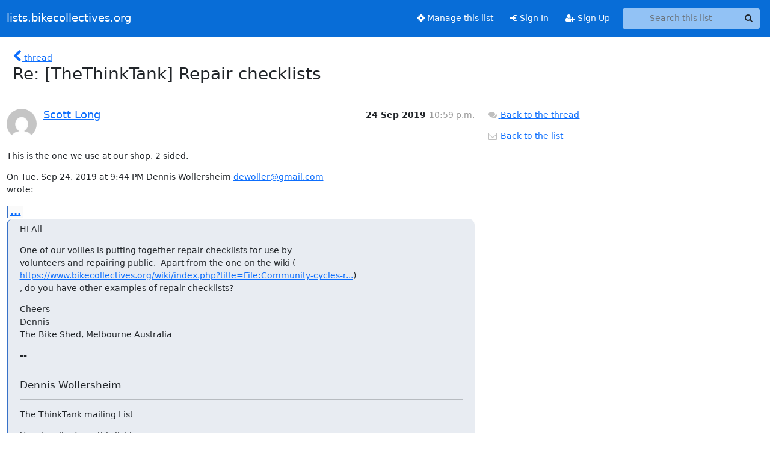

--- FILE ---
content_type: text/html; charset=utf-8
request_url: https://lists.bikecollectives.org/hyperkitty/list/thethinktank@lists.bikecollectives.org/message/7M2GWW2GS3S3KH3GV7A5IOMVPZCWLYLI/
body_size: 12901
content:





<!DOCTYPE HTML>
<html>
    <head>
        <meta http-equiv="Content-Type" content="text/html; charset=UTF-8" />
        <meta name="viewport" content="width=device-width, initial-scale=1.0" />
        <meta name="ROBOTS" content="INDEX, FOLLOW" />
        <title>
Re: [TheThinkTank] Repair checklists - TheThinkTank - lists.bikecollectives.org
</title>
        <meta name="author" content="" />
        <meta name="dc.language" content="en" />
        <link rel="shortcut icon" href="/static/hyperkitty/img/favicon.ico" />
        <link rel="stylesheet" href="/static/hyperkitty/libs/jquery/smoothness/jquery-ui-1.13.1.min.css" type="text/css" media="all" />
        <link rel="stylesheet" href="/static/hyperkitty/libs/fonts/font-awesome/css/font-awesome.min.css" type="text/css" media="all" />
        <link rel="stylesheet" href="/static/CACHE/css/output.d4fa986b302a.css" type="text/css" media="all"><link rel="stylesheet" href="/static/CACHE/css/output.e68c4908b3de.css" type="text/css"><link rel="stylesheet" href="/static/CACHE/css/output.6c21a4b25180.css" type="text/css" media="all">
         
        
        

    </head>

    <body>

    


    <nav class="navbar sticky-top navbar-expand-md mb-2" id="navbar-main">
        <div class="container-xxl">
            <div class="navbar-header"> <!--part of navbar that's always present-->
                <button type="button" class="navbar-toggler collapsed" data-bs-toggle="collapse" data-bs-target=".navbar-collapse">
                    <span class="fa fa-bars"></span>
                </button>
                <a class="navbar-brand" href="/hyperkitty/">lists.bikecollectives.org</a>

            </div> <!-- /navbar-header -->
            <div class="d-flex">
                <div class="auth dropdown d-md-none">
                        
                </div>
                
                <a  href="/accounts/login/?next=/hyperkitty/list/thethinktank%40lists.bikecollectives.org/message/7M2GWW2GS3S3KH3GV7A5IOMVPZCWLYLI/" class="nav-link d-md-none">
                    <span class="fa fa-sign-in"></span>
                    Sign In
                </a>
                <a  href="/accounts/signup/?next=/hyperkitty/list/thethinktank%40lists.bikecollectives.org/message/7M2GWW2GS3S3KH3GV7A5IOMVPZCWLYLI/" class="nav-link d-md-none">
                    <span class="fa fa-user-plus"></span>
                    Sign Up
                </a>
                
            </div>
            <div class="navbar-collapse collapse justify-content-end"> <!--part of navbar that's collapsed on small screens-->
                <!-- show dropdown for smaller viewports b/c login name/email may be too long -->
                <!-- only show this extra button/dropdown if we're in small screen sizes -->
            
                
                <a href="/postorius/lists/thethinktank.lists.bikecollectives.org/" class="nav-link">
                    <span class="fa fa-cog"></span>
                    Manage this list
                </a>
                
            
            
            <a  href="/accounts/login/?next=/hyperkitty/list/thethinktank%40lists.bikecollectives.org/message/7M2GWW2GS3S3KH3GV7A5IOMVPZCWLYLI/" class="nav-link d-none d-md-block">
                <span class="fa fa-sign-in"></span>
                Sign In
            </a>
            <a  href="/accounts/signup/?next=/hyperkitty/list/thethinktank%40lists.bikecollectives.org/message/7M2GWW2GS3S3KH3GV7A5IOMVPZCWLYLI/" class="nav-link d-none d-md-block">
                <span class="fa fa-user-plus"></span>
                Sign Up
            </a>
            
                <form name="search" method="get" action="/hyperkitty/search" class="navbar-form navbar-right my-2 my-lg-2 ms-2 me-2" role="search">
                    <input type="hidden" name="mlist" value="thethinktank@lists.bikecollectives.org" />
                    <div class="input-group">
                    <input name="q" type="text" class="form-control rounded-4 search"
                            
                                placeholder="Search this list"
                                aria-label="Search this list"
                            
                            
                            />
                    <button class="btn search-button" aria-label="Search"><span class="fa fa-search"></span></button>
                    </div>
                </form>
                <!-- larger viewports -->
                <ul class="nav navbar-nav auth d-none d-md-flex">
                    
                </ul>
            </div> <!--/navbar-collapse -->
        </div><!-- /container for navbar -->
    </nav>

    

     <div class="modal fade" tabindex="-1" role="dialog" id="keyboard-shortcuts">
       <div class="modal-dialog" role="document">
         <div class="modal-content">
           <div class="modal-header">
             <button type="button" class="close" data-dismiss="modal" aria-label="Close"><span aria-hidden="true">&times;</span></button>
             <h4 class="modal-title">Keyboard Shortcuts</h4>
           </div>
           <div class="modal-body">
             <h3>Thread View</h3>
             <ul>
               <li><code>j</code>: Next unread message </li>
               <li><code>k</code>: Previous unread message </li>
               <li><code>j a</code>: Jump to all threads
               <li><code>j l</code>: Jump to MailingList overview
             </ul>
           </div>
         </div><!-- /.modal-content -->
       </div><!-- /.modal-dialog -->
     </div><!-- /.modal -->

     <div class="container-xxl" role="main">
        

<div class="row">

    <div class="col-12 col-md-10">

        <div class="message-header row">
        <div class="col-tn-2 message-back">
            <a href="/hyperkitty/list/thethinktank@lists.bikecollectives.org/thread/YPJ6VMXNDMORFE7CXKRAMNJTDMQ6M7RE/#7M2GWW2GS3S3KH3GV7A5IOMVPZCWLYLI">
                <span class="fa fa-chevron-left icon"></span>
                <span class="d-none d-md-inline hidden-tn hidden-xs">thread</span>
            </a>
        </div>
        <div class="col-10">
            <h1>Re: [TheThinkTank] Repair checklists</h1>
        </div>
        </div>

        <div class="row">
            <div class="col-lg-9">
                <section id="thread-content">
                    





<div class="email email-first">

    <div id="7M2GWW2GS3S3KH3GV7A5IOMVPZCWLYLI" class="email-header">
        <div class="gravatar-wrapper">
            <div class="gravatar circle">
                <img class="gravatar" src="https://secure.gravatar.com/avatar/4ac0aff42b6b0423bfd093edcece3951.jpg?s=120&amp;d=mm&amp;r=g" width="120" height="120" alt="" />
            </div>
            <div class="email-author">
                <h2 class="name">
                    
                    <a href="/hyperkitty/users/f6bd02d6ea1f4928969fb313adccc534/"
                       title="See the profile for Scott Long"
                       >Scott Long</a>
                    
                </h2>
            </div>
        </div>
        <div class="email-date right">
            
            
            <span class="date d-none d-sm-inline">
                24 Sep
                
                    2019
                
            </span>
            <span class="date d-sm-none">
                24 Sep
                
                '19
                
            </span>
            
            <div class="time">
                <span title="Sender's time: Sept. 24, 2019, 10:59 p.m.">10:59 p.m.</span>
            </div>

        </div>
        
    </div> <!-- /email-header: gravatar, author-info, date, peramlink, changed_subject -->
    <div class="email-body ">
      <p>This is the one we use at our shop. 2 sided.</p>
<p>On Tue, Sep 24, 2019 at 9:44 PM Dennis Wollersheim <a target="_blank" href="mailto:dewoller@gmail.com">dewoller@gmail.com</a>
wrote:</p>
<div class="quoted-switch"><a href="#">...</a></div><blockquote class="blockquote quoted-text"><p>HI All</p>
<p>One of our vollies is putting together repair checklists for use by
volunteers and repairing public.  Apart from the one on the wiki (
<a target="_blank" href="https://www.bikecollectives.org/wiki/index.php?title=File:Community-cycles-repair-checklist.pdf">https://www.bikecollectives.org/wiki/index.php?title=File:Community-cycles-r...</a>)
, do you have other examples of repair checklists?</p>
<p>Cheers
Dennis
The Bike Shed, Melbourne Australia</p>
<h2>--</h2>
<hr />
<h2>Dennis Wollersheim</h2>
<hr />
<p>The ThinkTank mailing List</p>
<p>Unsubscribe from this list here:
<a target="_blank" href="http://lists.bikecollectives.org/options.cgi/thethinktank-bikecollectives.org">http://lists.bikecollectives.org/options.cgi/thethinktank-bikecollectives.or...</a></p>
</blockquote>
    </div>

    
    <div class="attachments">
        <p class="attachments">Attachments:</p>
        <ul class="attachments-list list-unstyled">
        
            <li><a href="/hyperkitty/list/thethinktank@lists.bikecollectives.org/message/7M2GWW2GS3S3KH3GV7A5IOMVPZCWLYLI/attachment/3/attachment.html">attachment.html</a>
                (text/html &mdash; 1.5 KB)
            </li>
        
            <li><a href="/hyperkitty/list/thethinktank@lists.bikecollectives.org/message/7M2GWW2GS3S3KH3GV7A5IOMVPZCWLYLI/attachment/4/BikeAthensChecklistv.2019-01-07.pdf">BikeAthensChecklistv.2019-01-07.pdf</a>
                (application/pdf &mdash; 89.0 KB)
            </li>
        
        </ul>
    </div>
    

    <div class="email-info">
      <div class="likeform-wrapper right">
        <div class="messagelink pull-right">
          <button class="toggle-font btn btn-sm"
                title="Display in fixed font"
                data-bs-toggle="tooltip" data-placement="bottom">
                <i class="fa fa-font"></i>
          </button>
          <a href="/hyperkitty/list/thethinktank@lists.bikecollectives.org/message/7M2GWW2GS3S3KH3GV7A5IOMVPZCWLYLI/"
             title="Permalink for this message"
             data-bs-toggle="tooltip" data-placement="bottom"><i class="fa fa-link"></i></a>
        </div>
        

    <form method="post" class="likeform"
          action="/hyperkitty/list/thethinktank@lists.bikecollectives.org/message/7M2GWW2GS3S3KH3GV7A5IOMVPZCWLYLI/vote">
    <input type="hidden" name="csrfmiddlewaretoken" value="71QdqyvdWO3cbLUubsqlBHEb2lpK7WStdP2LIx3I0QgoSpltEXX0TGz3Vi3JLmRV">
    
		
			<a class="youlike vote  disabled" title="You must be logged-in to vote."
			href="#like" data-vote="1" aria-label="Like thread">
					<i class="fa fa-thumbs-o-up"></i> 0
			</a>
			<a class="youdislike vote disabled" title="You must be logged-in to vote."
			href="#dislike" data-vote="-1" aria-label="Dislike thread">
				<i class="fa fa-thumbs-o-down"></i> 0
			</a>
		
    

    </form>

        </div>

        <!-- Reply link -->
        
        
        <a class="reply reply-mailto" title="Sign in to reply online"
           href="mailto:thethinktank@lists.bikecollectives.org?Subject=Re%3A%20%5BTheThinkTank%5D%20Repair%20checklists&amp;In-Reply-To=&lt;CABKgx_hXzT9gOQcpZtwMMxjMyPGJEGDeooM38CveULSbMd7DVg%40mail.gmail.com&gt;">
            <i class="fa fa-reply"></i>
            Reply
        </a>
        
        

        <!-- Attachments -->
        
        <!-- Reply form -->
        

    </div>

</div>

                </section>
            </div>
            <div class="col-lg-3">
                



<!-- right column -->
<section id="message-overview-info">

    <p>
        <a href="/hyperkitty/list/thethinktank@lists.bikecollectives.org/thread/YPJ6VMXNDMORFE7CXKRAMNJTDMQ6M7RE/#7M2GWW2GS3S3KH3GV7A5IOMVPZCWLYLI">
            <i class="fa fa-fw fa-comments"></i>
            <span class="hidden-tn hidden-xs">Back to the thread</span>
        </a>
    </p>

    <p>
        <a href="/hyperkitty/list/thethinktank@lists.bikecollectives.org/">
            <i class="fa fa-fw fa-envelope-o"></i>
            Back to the list
        </a>
    </p>

    

</section>

            </div>
        </div>

    </div>

</div>


    </div> <!-- /container for content -->

    <footer class="footer">
      <div class="container">
        <p class="text-muted">
            <img class="logo" alt="HyperKitty" src="/static/hyperkitty/img/logo.png" />
            Powered by <a href="http://hyperkitty.readthedocs.org">HyperKitty</a> version 1.3.8.
        </p>
      </div>
    </footer>

    <script src="/static/hyperkitty/libs/jquery/jquery-3.6.0.min.js"></script>
    <script src="/static/hyperkitty/libs/jquery/jquery-ui-1.13.1.min.js"></script>
    <script src="/static/CACHE/js/output.80e003825acc.js"></script>
    <script>
      // Add the .js-enabled class to the body so we can style the elements
      // depending on whether Javascript is enabled.
      $(document).ready(function(){
          $("body").addClass("js-enabled");
          $(".gravatar").addClass("rounded-circle");
      });
    </script>
     

    


    </body>
</html>


--- FILE ---
content_type: text/css
request_url: https://lists.bikecollectives.org/static/CACHE/css/output.d4fa986b302a.css
body_size: 1127
content:
@font-face{font-family:'icomoon';src:url('/static/hyperkitty/libs/fonts/icomoon/fonts/icomoon.eot?-reqkd2&01bb8b529b16');src:url('/static/hyperkitty/libs/fonts/icomoon/fonts/icomoon.eot?&01bb8b529b16#iefix-reqkd2') format('embedded-opentype'),url('/static/hyperkitty/libs/fonts/icomoon/fonts/icomoon.woff?-reqkd2&01bb8b529b16') format('woff'),url('/static/hyperkitty/libs/fonts/icomoon/fonts/icomoon.ttf?-reqkd2&01bb8b529b16') format('truetype'),url('/static/hyperkitty/libs/fonts/icomoon/fonts/icomoon.svg?-reqkd2&01bb8b529b16#icomoon') format('svg');font-weight:normal;font-style:normal}.icomoon{font-family:'icomoon';speak:none;font-style:normal;font-weight:normal;font-variant:normal;text-transform:none;line-height:1;-webkit-font-smoothing:antialiased;-moz-osx-font-smoothing:grayscale}@font-face{font-family:'Droid Sans';font-style:normal;font-weight:400;src:local('Droid Sans'),local('DroidSans'),url(/static/hyperkitty/libs/fonts/droid/DroidSans.ttf?01bb8b529b16) format('truetype')}@font-face{font-family:'Droid Sans Mono';font-style:normal;font-weight:400;src:local('Droid Sans Mono'),local('DroidSansMono'),url(/static/hyperkitty/libs/fonts/droid/DroidSansMono.ttf?01bb8b529b16) format('truetype')}